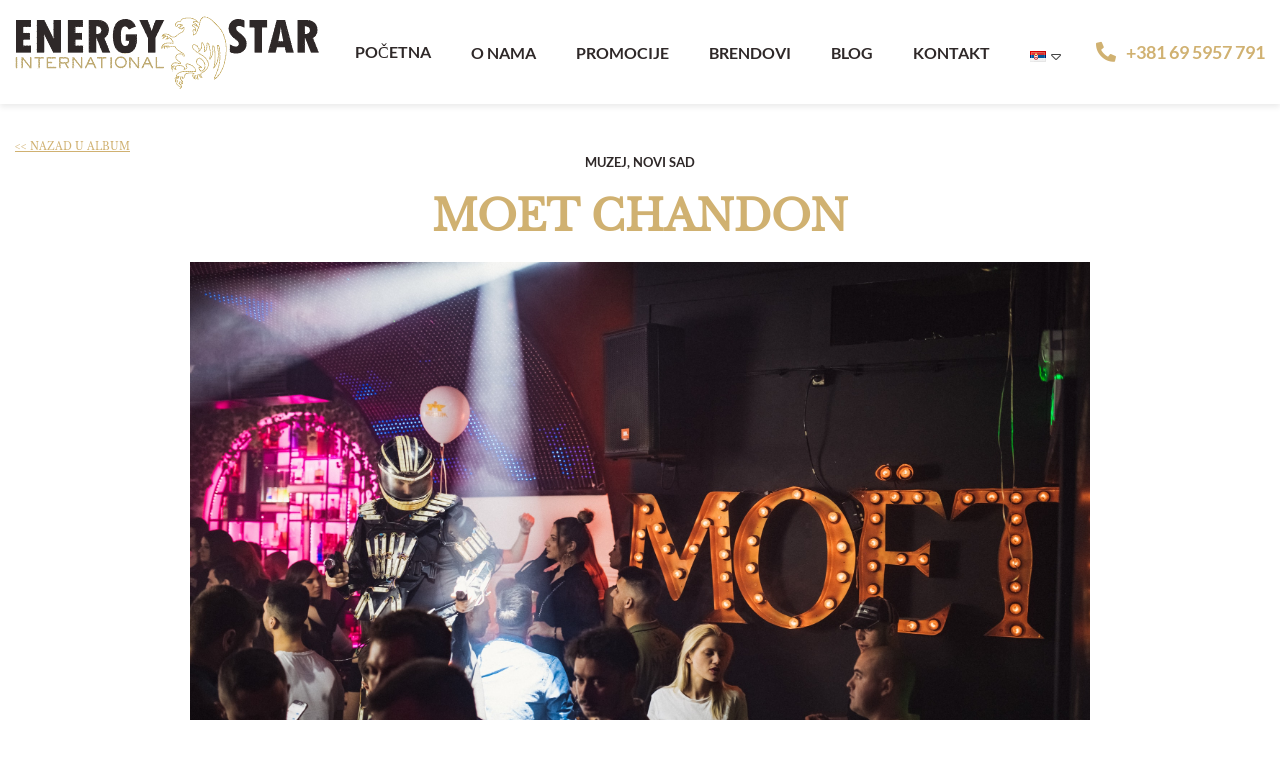

--- FILE ---
content_type: text/html; charset=UTF-8
request_url: https://energystar.rs/promocija/moet-chandon-6/
body_size: 9119
content:
<!DOCTYPE html>
<html lang="en">

<head>
    <!-- Google tag (gtag.js) -->
<script async src="https://www.googletagmanager.com/gtag/js?id=G-WPSY7TGREN"></script>
<script>
  window.dataLayer = window.dataLayer || [];
  function gtag(){dataLayer.push(arguments);}
  gtag('js', new Date());

  gtag('config', 'G-WPSY7TGREN');
</script>
    <meta charset="utf-8">
    <meta http-equiv="X-UA-Compatible" content="IE=edge">
    <meta name="viewport" content="width=device-width, initial-scale=1">

    <!-- Chrome, Firefox OS and Opera -->
    <meta name="theme-color" content="#162641">
    <!-- Windows Phone -->
    <meta name="msapplication-navbutton-color" content="#162641">
    <!-- iOS Safari -->
    <meta name="apple-mobile-web-app-status-bar-style" content="#162641">
    
    <!-- The above 3 meta tags *must* come first in the head; any other head content must come *after* these tags -->
    <title> &raquo; MOET CHANDON</title>
    <link rel="icon" href="#" type="image/x-icon">
 
    <link rel="stylesheet" href="https://energystar.rs/wp-content/themes/energystar/css/owl.carousel.min.css">
    <link rel="stylesheet" href="https://energystar.rs/wp-content/themes/energystar/css/owl.theme.default.min.css">
    <link rel="stylesheet" type="text/css" href="https://energystar.rs/wp-content/themes/energystar/css/jquery.fancybox.css" />
    <link rel="stylesheet" type="text/css" href="https://energystar.rs/wp-content/themes/energystar/css/all.min.css"/>
    <link rel="stylesheet" type="text/css" href="https://energystar.rs/wp-content/themes/energystar/css/energystar.css?v=3" />






    <!-- HTML5 shim and Respond.js for IE8 support of HTML5 elements and media queries -->
    <!-- WARNING: Respond.js doesn't work if you view the page via file:// -->
    <!--[if lt IE 9]>
      <script src="https://oss.maxcdn.com/html5shiv/3.7.3/html5shiv.min.js"></script>
      <script src="https://oss.maxcdn.com/respond/1.4.2/respond.min.js"></script>
    <![endif]-->
    <meta name='robots' content='max-image-preview:large' />
<link rel="alternate" title="oEmbed (JSON)" type="application/json+oembed" href="https://energystar.rs/wp-json/oembed/1.0/embed?url=https%3A%2F%2Fenergystar.rs%2Fpromocija%2Fmoet-chandon-6%2F" />
<link rel="alternate" title="oEmbed (XML)" type="text/xml+oembed" href="https://energystar.rs/wp-json/oembed/1.0/embed?url=https%3A%2F%2Fenergystar.rs%2Fpromocija%2Fmoet-chandon-6%2F&#038;format=xml" />
<style id='wp-img-auto-sizes-contain-inline-css' type='text/css'>
img:is([sizes=auto i],[sizes^="auto," i]){contain-intrinsic-size:3000px 1500px}
/*# sourceURL=wp-img-auto-sizes-contain-inline-css */
</style>

<style id='wp-emoji-styles-inline-css' type='text/css'>

	img.wp-smiley, img.emoji {
		display: inline !important;
		border: none !important;
		box-shadow: none !important;
		height: 1em !important;
		width: 1em !important;
		margin: 0 0.07em !important;
		vertical-align: -0.1em !important;
		background: none !important;
		padding: 0 !important;
	}
/*# sourceURL=wp-emoji-styles-inline-css */
</style>
<link rel='stylesheet' id='wp-block-library-css' href='https://energystar.rs/wp-includes/css/dist/block-library/style.min.css?ver=6.9' type='text/css' media='all' />
<style id='global-styles-inline-css' type='text/css'>
:root{--wp--preset--aspect-ratio--square: 1;--wp--preset--aspect-ratio--4-3: 4/3;--wp--preset--aspect-ratio--3-4: 3/4;--wp--preset--aspect-ratio--3-2: 3/2;--wp--preset--aspect-ratio--2-3: 2/3;--wp--preset--aspect-ratio--16-9: 16/9;--wp--preset--aspect-ratio--9-16: 9/16;--wp--preset--color--black: #000000;--wp--preset--color--cyan-bluish-gray: #abb8c3;--wp--preset--color--white: #ffffff;--wp--preset--color--pale-pink: #f78da7;--wp--preset--color--vivid-red: #cf2e2e;--wp--preset--color--luminous-vivid-orange: #ff6900;--wp--preset--color--luminous-vivid-amber: #fcb900;--wp--preset--color--light-green-cyan: #7bdcb5;--wp--preset--color--vivid-green-cyan: #00d084;--wp--preset--color--pale-cyan-blue: #8ed1fc;--wp--preset--color--vivid-cyan-blue: #0693e3;--wp--preset--color--vivid-purple: #9b51e0;--wp--preset--gradient--vivid-cyan-blue-to-vivid-purple: linear-gradient(135deg,rgb(6,147,227) 0%,rgb(155,81,224) 100%);--wp--preset--gradient--light-green-cyan-to-vivid-green-cyan: linear-gradient(135deg,rgb(122,220,180) 0%,rgb(0,208,130) 100%);--wp--preset--gradient--luminous-vivid-amber-to-luminous-vivid-orange: linear-gradient(135deg,rgb(252,185,0) 0%,rgb(255,105,0) 100%);--wp--preset--gradient--luminous-vivid-orange-to-vivid-red: linear-gradient(135deg,rgb(255,105,0) 0%,rgb(207,46,46) 100%);--wp--preset--gradient--very-light-gray-to-cyan-bluish-gray: linear-gradient(135deg,rgb(238,238,238) 0%,rgb(169,184,195) 100%);--wp--preset--gradient--cool-to-warm-spectrum: linear-gradient(135deg,rgb(74,234,220) 0%,rgb(151,120,209) 20%,rgb(207,42,186) 40%,rgb(238,44,130) 60%,rgb(251,105,98) 80%,rgb(254,248,76) 100%);--wp--preset--gradient--blush-light-purple: linear-gradient(135deg,rgb(255,206,236) 0%,rgb(152,150,240) 100%);--wp--preset--gradient--blush-bordeaux: linear-gradient(135deg,rgb(254,205,165) 0%,rgb(254,45,45) 50%,rgb(107,0,62) 100%);--wp--preset--gradient--luminous-dusk: linear-gradient(135deg,rgb(255,203,112) 0%,rgb(199,81,192) 50%,rgb(65,88,208) 100%);--wp--preset--gradient--pale-ocean: linear-gradient(135deg,rgb(255,245,203) 0%,rgb(182,227,212) 50%,rgb(51,167,181) 100%);--wp--preset--gradient--electric-grass: linear-gradient(135deg,rgb(202,248,128) 0%,rgb(113,206,126) 100%);--wp--preset--gradient--midnight: linear-gradient(135deg,rgb(2,3,129) 0%,rgb(40,116,252) 100%);--wp--preset--font-size--small: 13px;--wp--preset--font-size--medium: 20px;--wp--preset--font-size--large: 36px;--wp--preset--font-size--x-large: 42px;--wp--preset--spacing--20: 0.44rem;--wp--preset--spacing--30: 0.67rem;--wp--preset--spacing--40: 1rem;--wp--preset--spacing--50: 1.5rem;--wp--preset--spacing--60: 2.25rem;--wp--preset--spacing--70: 3.38rem;--wp--preset--spacing--80: 5.06rem;--wp--preset--shadow--natural: 6px 6px 9px rgba(0, 0, 0, 0.2);--wp--preset--shadow--deep: 12px 12px 50px rgba(0, 0, 0, 0.4);--wp--preset--shadow--sharp: 6px 6px 0px rgba(0, 0, 0, 0.2);--wp--preset--shadow--outlined: 6px 6px 0px -3px rgb(255, 255, 255), 6px 6px rgb(0, 0, 0);--wp--preset--shadow--crisp: 6px 6px 0px rgb(0, 0, 0);}:where(.is-layout-flex){gap: 0.5em;}:where(.is-layout-grid){gap: 0.5em;}body .is-layout-flex{display: flex;}.is-layout-flex{flex-wrap: wrap;align-items: center;}.is-layout-flex > :is(*, div){margin: 0;}body .is-layout-grid{display: grid;}.is-layout-grid > :is(*, div){margin: 0;}:where(.wp-block-columns.is-layout-flex){gap: 2em;}:where(.wp-block-columns.is-layout-grid){gap: 2em;}:where(.wp-block-post-template.is-layout-flex){gap: 1.25em;}:where(.wp-block-post-template.is-layout-grid){gap: 1.25em;}.has-black-color{color: var(--wp--preset--color--black) !important;}.has-cyan-bluish-gray-color{color: var(--wp--preset--color--cyan-bluish-gray) !important;}.has-white-color{color: var(--wp--preset--color--white) !important;}.has-pale-pink-color{color: var(--wp--preset--color--pale-pink) !important;}.has-vivid-red-color{color: var(--wp--preset--color--vivid-red) !important;}.has-luminous-vivid-orange-color{color: var(--wp--preset--color--luminous-vivid-orange) !important;}.has-luminous-vivid-amber-color{color: var(--wp--preset--color--luminous-vivid-amber) !important;}.has-light-green-cyan-color{color: var(--wp--preset--color--light-green-cyan) !important;}.has-vivid-green-cyan-color{color: var(--wp--preset--color--vivid-green-cyan) !important;}.has-pale-cyan-blue-color{color: var(--wp--preset--color--pale-cyan-blue) !important;}.has-vivid-cyan-blue-color{color: var(--wp--preset--color--vivid-cyan-blue) !important;}.has-vivid-purple-color{color: var(--wp--preset--color--vivid-purple) !important;}.has-black-background-color{background-color: var(--wp--preset--color--black) !important;}.has-cyan-bluish-gray-background-color{background-color: var(--wp--preset--color--cyan-bluish-gray) !important;}.has-white-background-color{background-color: var(--wp--preset--color--white) !important;}.has-pale-pink-background-color{background-color: var(--wp--preset--color--pale-pink) !important;}.has-vivid-red-background-color{background-color: var(--wp--preset--color--vivid-red) !important;}.has-luminous-vivid-orange-background-color{background-color: var(--wp--preset--color--luminous-vivid-orange) !important;}.has-luminous-vivid-amber-background-color{background-color: var(--wp--preset--color--luminous-vivid-amber) !important;}.has-light-green-cyan-background-color{background-color: var(--wp--preset--color--light-green-cyan) !important;}.has-vivid-green-cyan-background-color{background-color: var(--wp--preset--color--vivid-green-cyan) !important;}.has-pale-cyan-blue-background-color{background-color: var(--wp--preset--color--pale-cyan-blue) !important;}.has-vivid-cyan-blue-background-color{background-color: var(--wp--preset--color--vivid-cyan-blue) !important;}.has-vivid-purple-background-color{background-color: var(--wp--preset--color--vivid-purple) !important;}.has-black-border-color{border-color: var(--wp--preset--color--black) !important;}.has-cyan-bluish-gray-border-color{border-color: var(--wp--preset--color--cyan-bluish-gray) !important;}.has-white-border-color{border-color: var(--wp--preset--color--white) !important;}.has-pale-pink-border-color{border-color: var(--wp--preset--color--pale-pink) !important;}.has-vivid-red-border-color{border-color: var(--wp--preset--color--vivid-red) !important;}.has-luminous-vivid-orange-border-color{border-color: var(--wp--preset--color--luminous-vivid-orange) !important;}.has-luminous-vivid-amber-border-color{border-color: var(--wp--preset--color--luminous-vivid-amber) !important;}.has-light-green-cyan-border-color{border-color: var(--wp--preset--color--light-green-cyan) !important;}.has-vivid-green-cyan-border-color{border-color: var(--wp--preset--color--vivid-green-cyan) !important;}.has-pale-cyan-blue-border-color{border-color: var(--wp--preset--color--pale-cyan-blue) !important;}.has-vivid-cyan-blue-border-color{border-color: var(--wp--preset--color--vivid-cyan-blue) !important;}.has-vivid-purple-border-color{border-color: var(--wp--preset--color--vivid-purple) !important;}.has-vivid-cyan-blue-to-vivid-purple-gradient-background{background: var(--wp--preset--gradient--vivid-cyan-blue-to-vivid-purple) !important;}.has-light-green-cyan-to-vivid-green-cyan-gradient-background{background: var(--wp--preset--gradient--light-green-cyan-to-vivid-green-cyan) !important;}.has-luminous-vivid-amber-to-luminous-vivid-orange-gradient-background{background: var(--wp--preset--gradient--luminous-vivid-amber-to-luminous-vivid-orange) !important;}.has-luminous-vivid-orange-to-vivid-red-gradient-background{background: var(--wp--preset--gradient--luminous-vivid-orange-to-vivid-red) !important;}.has-very-light-gray-to-cyan-bluish-gray-gradient-background{background: var(--wp--preset--gradient--very-light-gray-to-cyan-bluish-gray) !important;}.has-cool-to-warm-spectrum-gradient-background{background: var(--wp--preset--gradient--cool-to-warm-spectrum) !important;}.has-blush-light-purple-gradient-background{background: var(--wp--preset--gradient--blush-light-purple) !important;}.has-blush-bordeaux-gradient-background{background: var(--wp--preset--gradient--blush-bordeaux) !important;}.has-luminous-dusk-gradient-background{background: var(--wp--preset--gradient--luminous-dusk) !important;}.has-pale-ocean-gradient-background{background: var(--wp--preset--gradient--pale-ocean) !important;}.has-electric-grass-gradient-background{background: var(--wp--preset--gradient--electric-grass) !important;}.has-midnight-gradient-background{background: var(--wp--preset--gradient--midnight) !important;}.has-small-font-size{font-size: var(--wp--preset--font-size--small) !important;}.has-medium-font-size{font-size: var(--wp--preset--font-size--medium) !important;}.has-large-font-size{font-size: var(--wp--preset--font-size--large) !important;}.has-x-large-font-size{font-size: var(--wp--preset--font-size--x-large) !important;}
/*# sourceURL=global-styles-inline-css */
</style>

<style id='classic-theme-styles-inline-css' type='text/css'>
/*! This file is auto-generated */
.wp-block-button__link{color:#fff;background-color:#32373c;border-radius:9999px;box-shadow:none;text-decoration:none;padding:calc(.667em + 2px) calc(1.333em + 2px);font-size:1.125em}.wp-block-file__button{background:#32373c;color:#fff;text-decoration:none}
/*# sourceURL=/wp-includes/css/classic-themes.min.css */
</style>
<script type="text/javascript" src="https://energystar.rs/wp-includes/js/jquery/jquery.min.js?ver=3.7.1" id="jquery-core-js"></script>
<script type="text/javascript" src="https://energystar.rs/wp-includes/js/jquery/jquery-migrate.min.js?ver=3.4.1" id="jquery-migrate-js"></script>
<link rel="https://api.w.org/" href="https://energystar.rs/wp-json/" /><link rel="alternate" title="JSON" type="application/json" href="https://energystar.rs/wp-json/wp/v2/promocije/772" /><link rel="EditURI" type="application/rsd+xml" title="RSD" href="https://energystar.rs/xmlrpc.php?rsd" />
<meta name="generator" content="WordPress 6.9" />
<link rel="canonical" href="https://energystar.rs/promocija/moet-chandon-6/" />
<link rel='shortlink' href='https://energystar.rs/?p=772' />
<link rel="icon" href="https://energystar.rs/wp-content/uploads/2024/11/cropped-favicon-energy-star-small-32x32.png" sizes="32x32" />
<link rel="icon" href="https://energystar.rs/wp-content/uploads/2024/11/cropped-favicon-energy-star-small-192x192.png" sizes="192x192" />
<link rel="apple-touch-icon" href="https://energystar.rs/wp-content/uploads/2024/11/cropped-favicon-energy-star-small-180x180.png" />
<meta name="msapplication-TileImage" content="https://energystar.rs/wp-content/uploads/2024/11/cropped-favicon-energy-star-small-270x270.png" />

</head>


<body class="wp-singular promocije-template-default single single-promocije postid-772 wp-custom-logo wp-theme-energystar">
   <header class="sticky-header">

   <div class="header-wrap">

    <div class="big-container">

        <div class="header-content">
            <div class="logo">
                <a href="https://energystar.rs/" class="custom-logo-link" rel="home"><img width="304" height="73" src="https://energystar.rs/wp-content/uploads/2023/03/cropped-Logo.png" class="custom-logo" alt="Energy star" decoding="async" srcset="https://energystar.rs/wp-content/uploads/2023/03/cropped-Logo.png 304w, https://energystar.rs/wp-content/uploads/2023/03/cropped-Logo-300x72.png 300w" sizes="(max-width: 304px) 100vw, 304px" /></a>           
            </div>


            <div class="mob-btn">
                  <button class="toggle-menu"><span></span></button>
            </div>

            <div class="nav-section tb-mob-nav">

                <ul>

                <div class="menu-header"><ul id="menu-menu-1" class="menu"><li id="menu-item-273" class="menu-item menu-item-type-post_type menu-item-object-page menu-item-home menu-item-273"><a href="https://energystar.rs/">Početna</a></li>
<li id="menu-item-276" class="menu-item menu-item-type-post_type menu-item-object-page menu-item-276"><a href="https://energystar.rs/ko-smo-mi/">O nama</a></li>
<li id="menu-item-278" class="menu-item menu-item-type-post_type menu-item-object-page menu-item-278"><a href="https://energystar.rs/promocije/">Promocije</a></li>
<li id="menu-item-1845" class="menu-item menu-item-type-custom menu-item-object-custom menu-item-1845"><a>Brendovi<div class="nav-drop"><div class="container">
	<div class="drop_down_link">
		<div class="drop_category">
			<div class="drop_brend_name">
				<ul class="tabs_brend">
					<li><a href="#"></a></li>
					<li class="active"><a href="#spiriti"><img src="https:/wp-content/uploads/2023/06/1.png" alt="" width="120" height="245" class="alignnone size-full wp-image-1778" /><span> Spiriti </span></a></li>
					<li><a href="#vino"> <img src="https:/wp-content/uploads/2023/06/2.png" alt="" width="85" height="245" class="alignnone size-full wp-image-1779" /> <span> Vino </span></a></li>
					<li><a href="#pivo"> <img src="https:/wp-content/uploads/2023/06/3.png" alt="" width="77" height="201" class="alignnone size-full wp-image-1780" /> <span> Pivo </span></a></li>
					<li><a href="#bezalkoholni"><img src="https:/wp-content/uploads/2023/06/4-300x252.png" alt="" width="300" height="252" class="alignnone size-medium wp-image-1781" /><span> Bezalkoholni program </span> </a></li>
				</ul>
			</div>

			<div class="drop_brend_result">
				<div class="tab_container">
		
					<ul id="spiriti" class="tab_content_brend">
						<div class="col-1">

							<a href="/kategorija-brenda/spiriti/biteri/"><h3>Biteri</h3></a>
							<ul>
								<li><a href="/brend/angostura/">Angostura</a></li>
								<li><a href="/brend/fee-brothers/">Fee Brothers</a></li>
							</ul>
							
							<a href="/kategorija-brenda/blended-viski/"><h3>Blended viski</h3></a>
							<ul>
								<li><a href="/brend/tenjaku/">Tenjaku</a></li>
							</ul>
							
							<a href="/kategorija-brenda/brandy/"><h3>Brandy</h3></a>
							<ul>
								<li><a href="/brend/napoleon/">Napoleon</a></li>
							</ul>
			
							<a href="/kategorija-brenda/dzin/"><h3>Džin</h3></a>
							<ul>
								<li><a href="/brend/brochmans/">Brockmans</a></li>
								<li><a href="/brend/henkes/">Henkes</a></li>
							</ul>

							<a href="/kategorija-brenda/konjak/"><h3>Konjak</h3></a>
							<ul>
								<li><a href="/brend/hennessy/">Hennessy</a></li>
							</ul>			
						</div>

						<div class="col-2">
							<a href="/kategorija-brenda/likeri/"><h3>Likeri</h3></a>
							<ul>
								<li><a href="/brend/angostura-amaro/">Angostura Amaro</a></li>
								<li><a href="/brend/galliano/">Galliano</a></li>
							</ul>

							<a href="/kategorija-brenda/likeri-za-koktele/"><h3>Likeri za koktele</h3></a>
							<ul>
								<li><a href="/brend/monin-likeri/">Monin likeri</a></li>
								<li><a href="/brend/passoa/">Passoa</a></li>
							</ul>
							
							<a href="/kategorija-brenda/malt-viski/"><h3>Malt viski</h3></a>
							<ul>
								<li><a href="/brend/glenmorangie/">Glenmorangie</a></li>
								<li><a href="/brend/ardbeg/">Ardbeg</a></li>
								<li><a href="/brend/tamnavulin/">Tamnavulin</a></li>
								<li><a href="/brend/jura/">Jura</a></li>
								<li><a href="/brend/dalmore/">Dalmore</a></li>								
							</ul>
						</div>

						<div class="col-3">
							<a href="/kategorija-brenda/ouzo/"><h3>Ouzo</h3></a>
							<ul>
								<li><a href="/brend/plomari/">Plomari</a></li>
							</ul>
			
							<a href="/kategorija-brenda/rum/"><h3>Rum</h3></a>
							<ul>
								<li><a href="/brend/angostura-rum/">Angostura Rum</a></li>
								<li><a href="/brend/dictador/">Dictador</a></li>
								<li><a href="/brend/eminente/">Eminente</a></li>
							</ul>
			
							<a href="/kategorija-brenda/vodka/"><h3>Vodka</h3></a>
							<ul>
								<li><a href="/brend/belvedere/">Belvedere</a></li>
								<li><a href="/brend/bols-vodka/">Bols vodka</a></li>
							</ul>

							<a href="/kategorija-brenda/vodka/"><h3>Tekila</h3></a>
							<ul>
								<li><a href="/brend/volcan-de-mi-tierra/">Volcan De Mi Tierra</a></li>
							</ul>
						</div>
					</ul>

					<ul id="vino" class="tab_content_brend">
						<div class="col-2">
							<a href="/kategorija-brenda/vino/"><h3>Vina</h3></a>
							<ul>
								<li><a href="/brend/albert-bichot/">Albert Bichot</a></li>
								<li><a href="/brend/chateau-d-esclans/">Chetau D’Esclans</a></li>
								<li><a href="/brend/cloudy-bay/">Cloudy Bay</a></li>
								<li><a href="/brend/giulio-cocchi-2/">Giulio Cocchi</a></li>
								<li><a href="/brend/les-cepages/">Les Cepages</a></li>
								<li><a href="/brend/mateus/">Mateus</a></li>
								<li><a href="/brend/mouton-cadet/">Mouton Cadet</a></li>
								<li><a href="/brend/numanthia/">Numanthia</a></li>
								<li><a href="/brend/sandeman/">Sandeman</a></li>
								<li><a href="/brend/silkspice/">Silk&amp;Spice</a></li>
								<li><a href="/brend/terrazas/">Terrazas</a></li>
								<li><a href="/brend/torres/">Torres</a></li>
							</ul>
						</div>
						<div class="col-1">
							<a href="/kategorija-brenda/sampanjac/"><h3>Šampanjac</h3></a>
							<ul>
								<li><a href="/brend/moet-chandon/">Moet&amp;Chandon</a></li>
								<li><a href="/brend/dom-perignon/">Dom Perignon</a></li>
								<li><a href="/brend/armand-de-brignac/">Armand De Brignac</a></li>
								<li><a href="/brend/ruinart/">Ruinart</a></li>
								<li><a href="/brend/laurent-perrier/">Laurent-Perrier</a></li>
								<li><a href="/brend/krug/">Krug</a></li>
								<li><a href="/brend/veuve-clicquot/">Veuve Clicqout</a></li>								
							</ul>		
						</div>
					</ul>		

					<ul id="pivo" class="tab_content_brend">
						<div class="col-1">
							<ul>
								<li><a href="/brend/huyghe/">Huyghe</a></li>
								<li><a href="/brend/bernard/">Bernard</a></li>
							</ul>
						</div>
					</ul>		

					<ul id="bezalkoholni" class="tab_content_brend">
						<div class="col-1">

							<a href="/kategorija-brenda/bezalkoholni-program/sokovi-sr/"><h3>Sokovi</h3></a>
							<ul>
								<li><a href="/brend/fritz-kola/">Fritz-Kola</a></li>
							</ul>

							<a href="/kategorija-brenda/bezalkoholni-program/digestiv/"><h3>Digestiv</h3></a>
							<ul>
								<li><a href="/brend/underberg/">Underberg</a></li>
							</ul>
						</div>

						<div class="col-2">
							<a href="/kategorija-brenda/monin/"><h3>Monin</h3></a>
							<ul>
								<li><a href="/brend/vocni-pirei/">Voćni pirei</a></li>
								<li><a href="/brend/iced-tea-sirupi/">Iced tea sirupi</a></li>
								<li><a href="/brend/frapei/">Frapei</a></li>
								<li><a href="/brend/koncentrati/">Koncentrati</a></li>
								<li><a href="/brend/sirupi/">Sirupi</a></li>
							</ul>
						</div>
					</ul>
				</div>
			</div>
		</div>
	</div>
</div></div></a></li>
<li id="menu-item-274" class="menu-item menu-item-type-post_type menu-item-object-page menu-item-274"><a href="https://energystar.rs/blog/">Blog</a></li>
<li id="menu-item-277" class="menu-item menu-item-type-post_type menu-item-object-page menu-item-277"><a href="https://energystar.rs/kontakt/">Kontakt</a></li>
<li id="menu-item-1882" class="pll-parent-menu-item menu-item menu-item-type-custom menu-item-object-custom menu-item-has-children menu-item-1882"><a href="#pll_switcher"><img src="[data-uri]" alt="Српски језик" width="16" height="11" style="width: 16px; height: 11px;" /></a>
<ul class="sub-menu">
	<li id="menu-item-1882-en" class="lang-item lang-item-49 lang-item-en no-translation lang-item-first menu-item menu-item-type-custom menu-item-object-custom menu-item-1882-en"><a href="https://energystar.rs/en/" hreflang="en-US" lang="en-US"><img src="[data-uri]" alt="English" width="16" height="11" style="width: 16px; height: 11px;" /></a></li>
</ul>
</li>
</ul></div>
                </ul>

            </div>


            <div class="right-section">
              
              <div>
               <a href="/">
                 <i class="fas fa-phone-alt"></i>     
                </a>
              </div>

                <ul>
                   <li>
					<a href="tel:+381695957791">  +381 69 5957 791 </a>  
					</li>
                </ul>

            </div>

        </div>

    </div>
   
   </div>



   </header>
         

        



<div class="single-brand single-gallery">

    <div class="big-container">


    
        <a class="back-to-album" href="/promocije">
            << nazad u album 
            </a>

    





<div class="single-height">

    <small>MUZEJ, NOVI SAD</small>
    <h1>MOET CHANDON</h1>

    <div>
      <img width="2500" height="1667" src="https://energystar.rs/wp-content/uploads/2023/06/FLB7824.jpeg" class="logo-brand wp-post-image" alt="" decoding="async" fetchpriority="high" srcset="https://energystar.rs/wp-content/uploads/2023/06/FLB7824.jpeg 2500w, https://energystar.rs/wp-content/uploads/2023/06/FLB7824-300x200.jpeg 300w, https://energystar.rs/wp-content/uploads/2023/06/FLB7824-1024x683.jpeg 1024w, https://energystar.rs/wp-content/uploads/2023/06/FLB7824-768x512.jpeg 768w, https://energystar.rs/wp-content/uploads/2023/06/FLB7824-1536x1024.jpeg 1536w, https://energystar.rs/wp-content/uploads/2023/06/FLB7824-2048x1366.jpeg 2048w" sizes="(max-width: 2500px) 100vw, 2500px" />    </div>

    </div>

</div>


<div class="gallery-single-promotion">


    <div class="owl-carousel owl-theme" id="single-gallery-slider">

                    
                <div class="test_img">
                    <div class="main-reviewimage">
                        <a class="fancybox" href="https://energystar.rs/wp-content/uploads/2023/06/FLB5969.jpeg"
                            data-fancybox="galerija"
                            rel="" title="">
                            <img src="https://energystar.rs/wp-content/uploads/2023/06/FLB5969.jpeg"
                                    alt=""/>
                        </a>
                    </div>
                </div>

            
                <div class="test_img">
                    <div class="main-reviewimage">
                        <a class="fancybox" href="https://energystar.rs/wp-content/uploads/2023/06/FLB5983.jpeg"
                            data-fancybox="galerija"
                            rel="" title="">
                            <img src="https://energystar.rs/wp-content/uploads/2023/06/FLB5983.jpeg"
                                    alt=""/>
                        </a>
                    </div>
                </div>

            
                <div class="test_img">
                    <div class="main-reviewimage">
                        <a class="fancybox" href="https://energystar.rs/wp-content/uploads/2023/06/FLB7275.jpeg"
                            data-fancybox="galerija"
                            rel="" title="">
                            <img src="https://energystar.rs/wp-content/uploads/2023/06/FLB7275.jpeg"
                                    alt=""/>
                        </a>
                    </div>
                </div>

            
                <div class="test_img">
                    <div class="main-reviewimage">
                        <a class="fancybox" href="https://energystar.rs/wp-content/uploads/2023/06/FLB7278.jpeg"
                            data-fancybox="galerija"
                            rel="" title="">
                            <img src="https://energystar.rs/wp-content/uploads/2023/06/FLB7278.jpeg"
                                    alt=""/>
                        </a>
                    </div>
                </div>

            
                <div class="test_img">
                    <div class="main-reviewimage">
                        <a class="fancybox" href="https://energystar.rs/wp-content/uploads/2023/06/FLB7288.jpeg"
                            data-fancybox="galerija"
                            rel="" title="">
                            <img src="https://energystar.rs/wp-content/uploads/2023/06/FLB7288.jpeg"
                                    alt=""/>
                        </a>
                    </div>
                </div>

            
                <div class="test_img">
                    <div class="main-reviewimage">
                        <a class="fancybox" href="https://energystar.rs/wp-content/uploads/2023/06/FLB7320.jpeg"
                            data-fancybox="galerija"
                            rel="" title="">
                            <img src="https://energystar.rs/wp-content/uploads/2023/06/FLB7320.jpeg"
                                    alt=""/>
                        </a>
                    </div>
                </div>

            
                <div class="test_img">
                    <div class="main-reviewimage">
                        <a class="fancybox" href="https://energystar.rs/wp-content/uploads/2023/06/FLB7451.jpeg"
                            data-fancybox="galerija"
                            rel="" title="">
                            <img src="https://energystar.rs/wp-content/uploads/2023/06/FLB7451.jpeg"
                                    alt=""/>
                        </a>
                    </div>
                </div>

            
                <div class="test_img">
                    <div class="main-reviewimage">
                        <a class="fancybox" href="https://energystar.rs/wp-content/uploads/2023/06/FLB7479.jpeg"
                            data-fancybox="galerija"
                            rel="" title="">
                            <img src="https://energystar.rs/wp-content/uploads/2023/06/FLB7479.jpeg"
                                    alt=""/>
                        </a>
                    </div>
                </div>

            
                <div class="test_img">
                    <div class="main-reviewimage">
                        <a class="fancybox" href="https://energystar.rs/wp-content/uploads/2023/06/FLB7491.jpeg"
                            data-fancybox="galerija"
                            rel="" title="">
                            <img src="https://energystar.rs/wp-content/uploads/2023/06/FLB7491.jpeg"
                                    alt=""/>
                        </a>
                    </div>
                </div>

            
                <div class="test_img">
                    <div class="main-reviewimage">
                        <a class="fancybox" href="https://energystar.rs/wp-content/uploads/2023/06/FLB7499.jpeg"
                            data-fancybox="galerija"
                            rel="" title="">
                            <img src="https://energystar.rs/wp-content/uploads/2023/06/FLB7499.jpeg"
                                    alt=""/>
                        </a>
                    </div>
                </div>

            
                <div class="test_img">
                    <div class="main-reviewimage">
                        <a class="fancybox" href="https://energystar.rs/wp-content/uploads/2023/06/FLB7512.jpeg"
                            data-fancybox="galerija"
                            rel="" title="">
                            <img src="https://energystar.rs/wp-content/uploads/2023/06/FLB7512.jpeg"
                                    alt=""/>
                        </a>
                    </div>
                </div>

            
                <div class="test_img">
                    <div class="main-reviewimage">
                        <a class="fancybox" href="https://energystar.rs/wp-content/uploads/2023/06/FLB7529.jpeg"
                            data-fancybox="galerija"
                            rel="" title="">
                            <img src="https://energystar.rs/wp-content/uploads/2023/06/FLB7529.jpeg"
                                    alt=""/>
                        </a>
                    </div>
                </div>

            
                <div class="test_img">
                    <div class="main-reviewimage">
                        <a class="fancybox" href="https://energystar.rs/wp-content/uploads/2023/06/FLB7731.jpeg"
                            data-fancybox="galerija"
                            rel="" title="">
                            <img src="https://energystar.rs/wp-content/uploads/2023/06/FLB7731.jpeg"
                                    alt=""/>
                        </a>
                    </div>
                </div>

            
                <div class="test_img">
                    <div class="main-reviewimage">
                        <a class="fancybox" href="https://energystar.rs/wp-content/uploads/2023/06/FLB7821.jpeg"
                            data-fancybox="galerija"
                            rel="" title="">
                            <img src="https://energystar.rs/wp-content/uploads/2023/06/FLB7821.jpeg"
                                    alt=""/>
                        </a>
                    </div>
                </div>

            
                <div class="test_img">
                    <div class="main-reviewimage">
                        <a class="fancybox" href="https://energystar.rs/wp-content/uploads/2023/06/FLB7824.jpeg"
                            data-fancybox="galerija"
                            rel="" title="">
                            <img src="https://energystar.rs/wp-content/uploads/2023/06/FLB7824.jpeg"
                                    alt=""/>
                        </a>
                    </div>
                </div>

            
                <div class="test_img">
                    <div class="main-reviewimage">
                        <a class="fancybox" href="https://energystar.rs/wp-content/uploads/2023/06/FLB7884.jpeg"
                            data-fancybox="galerija"
                            rel="" title="">
                            <img src="https://energystar.rs/wp-content/uploads/2023/06/FLB7884.jpeg"
                                    alt=""/>
                        </a>
                    </div>
                </div>

            
                <div class="test_img">
                    <div class="main-reviewimage">
                        <a class="fancybox" href="https://energystar.rs/wp-content/uploads/2023/06/FLB7890.jpeg"
                            data-fancybox="galerija"
                            rel="" title="">
                            <img src="https://energystar.rs/wp-content/uploads/2023/06/FLB7890.jpeg"
                                    alt=""/>
                        </a>
                    </div>
                </div>

                    
    </div>
         

</div>





<!--.............................................FOOTER SECTION....................................................................-->
<footer>

    <div class="big-container">

        
            <!-- Footer SRB field  -->
                    <div class="flex">



        <div class="col">

            <div class="logo">
                <a href="/">
                   <img src="/wp-content/themes/energystar/images/footer-logo.png" />
                </a>
           </div>
            <div class="social">
                <p>Pratite nas preko:</p>
                <a href="https://www.facebook.com/SpaceBazaar22/" target="_blank">
                <img src="/wp-content/themes/energystar/images/facebook.svg" />
                </a>
                <a href="https://www.instagram.com/space__bazaar/" target="_blank">
                    <img src="/wp-content/themes/energystar/images/instagram.svg" />
                </a>
            </div>

        </div>


        <div class="col">

            <h3>Pića</h3>

            <ul>
                <li> <a href="/kategorija-brenda/spiriti"> Spiriti </a> </li>
                <li> <a href="/kategorija-brenda/vina-i-sampanjci"> Vina i šampanjci </a> </li>
                <li> <a href="/kategorija-brenda/pivo"> Pivo </a> </li>
                <li> <a href="/kategorija-brenda/bezalkoholni-program"> Bezalkoholni program </a> </li>
            </ul>


            <h3>INFORMACIJE</h3>

            <ul>
                <li> <a href="/ko-smo-mi"> O nama </a> </li>
                <li> <a href="/kontakt"> Postani partner </a> </li>
                <li> <a href="/kontakt"> Kontakt </a> </li>
            </ul>

        </div>

        <div class="col">

            <h3>SPACE BAZAAR</h3>

            <ul>
                <li> <a href="https://prodajapica.rs/monin-belvi/" target="_blank"> MONIN BELVI </a> </li>
                <li> <a href="https://prodajapica.rs/od-moktela-do-mejnstrima" target="_blank"> Od moktela do mejnstrima </a> </li>
                <li> <a href="https://prodajapica.rs/oslanjati-se-na-zanat-ili-eksperimentisati" target="_blank"> Oslanjati se na zanat ili eksperimentisati? </a> </li>
            </ul>


        </div>

        <div class="col">

            <h3>KONTAKT</h3>

            <p>Maloprodaja</p>
            <a href="tel:+381695957791">  +381 69 5957 791 </a> 
            
            <p>Veleprodaja</p>
            <a href="tel:+381695957791">  +381 69 5957 791 </a> 

            <p>Email:</p>
            <a href="mailto:office@energystar.rs"> office@energystar.rs </a> 

            <p>Radno Vreme</p>
            <a href="void(0)"> Pon – Pet 08-16h </a> 


        </div>


    </div>            <!-- Footer SRB field  -->

        
        <div class="copy-right">
	        <p> Designed & developed by:  <a href="https://fullo.dev/" target="_blank"> <img style="width: 54px; height: 18px;" src="https://energystar.rs/wp-content/themes/energystar/images/fullo_logo.svg" /></a></p>
        </div>

    </div>    
	
</footer>



<script type="speculationrules">
{"prefetch":[{"source":"document","where":{"and":[{"href_matches":"/*"},{"not":{"href_matches":["/wp-*.php","/wp-admin/*","/wp-content/uploads/*","/wp-content/*","/wp-content/plugins/*","/wp-content/themes/energystar/*","/*\\?(.+)"]}},{"not":{"selector_matches":"a[rel~=\"nofollow\"]"}},{"not":{"selector_matches":".no-prefetch, .no-prefetch a"}}]},"eagerness":"conservative"}]}
</script>
<script type="text/javascript" id="pll_cookie_script-js-after">
/* <![CDATA[ */
(function() {
				var expirationDate = new Date();
				expirationDate.setTime( expirationDate.getTime() + 31536000 * 1000 );
				document.cookie = "pll_language=sr; expires=" + expirationDate.toUTCString() + "; path=/; secure; SameSite=Lax";
			}());

//# sourceURL=pll_cookie_script-js-after
/* ]]> */
</script>
<script id="wp-emoji-settings" type="application/json">
{"baseUrl":"https://s.w.org/images/core/emoji/17.0.2/72x72/","ext":".png","svgUrl":"https://s.w.org/images/core/emoji/17.0.2/svg/","svgExt":".svg","source":{"concatemoji":"https://energystar.rs/wp-includes/js/wp-emoji-release.min.js?ver=6.9"}}
</script>
<script type="module">
/* <![CDATA[ */
/*! This file is auto-generated */
const a=JSON.parse(document.getElementById("wp-emoji-settings").textContent),o=(window._wpemojiSettings=a,"wpEmojiSettingsSupports"),s=["flag","emoji"];function i(e){try{var t={supportTests:e,timestamp:(new Date).valueOf()};sessionStorage.setItem(o,JSON.stringify(t))}catch(e){}}function c(e,t,n){e.clearRect(0,0,e.canvas.width,e.canvas.height),e.fillText(t,0,0);t=new Uint32Array(e.getImageData(0,0,e.canvas.width,e.canvas.height).data);e.clearRect(0,0,e.canvas.width,e.canvas.height),e.fillText(n,0,0);const a=new Uint32Array(e.getImageData(0,0,e.canvas.width,e.canvas.height).data);return t.every((e,t)=>e===a[t])}function p(e,t){e.clearRect(0,0,e.canvas.width,e.canvas.height),e.fillText(t,0,0);var n=e.getImageData(16,16,1,1);for(let e=0;e<n.data.length;e++)if(0!==n.data[e])return!1;return!0}function u(e,t,n,a){switch(t){case"flag":return n(e,"\ud83c\udff3\ufe0f\u200d\u26a7\ufe0f","\ud83c\udff3\ufe0f\u200b\u26a7\ufe0f")?!1:!n(e,"\ud83c\udde8\ud83c\uddf6","\ud83c\udde8\u200b\ud83c\uddf6")&&!n(e,"\ud83c\udff4\udb40\udc67\udb40\udc62\udb40\udc65\udb40\udc6e\udb40\udc67\udb40\udc7f","\ud83c\udff4\u200b\udb40\udc67\u200b\udb40\udc62\u200b\udb40\udc65\u200b\udb40\udc6e\u200b\udb40\udc67\u200b\udb40\udc7f");case"emoji":return!a(e,"\ud83e\u1fac8")}return!1}function f(e,t,n,a){let r;const o=(r="undefined"!=typeof WorkerGlobalScope&&self instanceof WorkerGlobalScope?new OffscreenCanvas(300,150):document.createElement("canvas")).getContext("2d",{willReadFrequently:!0}),s=(o.textBaseline="top",o.font="600 32px Arial",{});return e.forEach(e=>{s[e]=t(o,e,n,a)}),s}function r(e){var t=document.createElement("script");t.src=e,t.defer=!0,document.head.appendChild(t)}a.supports={everything:!0,everythingExceptFlag:!0},new Promise(t=>{let n=function(){try{var e=JSON.parse(sessionStorage.getItem(o));if("object"==typeof e&&"number"==typeof e.timestamp&&(new Date).valueOf()<e.timestamp+604800&&"object"==typeof e.supportTests)return e.supportTests}catch(e){}return null}();if(!n){if("undefined"!=typeof Worker&&"undefined"!=typeof OffscreenCanvas&&"undefined"!=typeof URL&&URL.createObjectURL&&"undefined"!=typeof Blob)try{var e="postMessage("+f.toString()+"("+[JSON.stringify(s),u.toString(),c.toString(),p.toString()].join(",")+"));",a=new Blob([e],{type:"text/javascript"});const r=new Worker(URL.createObjectURL(a),{name:"wpTestEmojiSupports"});return void(r.onmessage=e=>{i(n=e.data),r.terminate(),t(n)})}catch(e){}i(n=f(s,u,c,p))}t(n)}).then(e=>{for(const n in e)a.supports[n]=e[n],a.supports.everything=a.supports.everything&&a.supports[n],"flag"!==n&&(a.supports.everythingExceptFlag=a.supports.everythingExceptFlag&&a.supports[n]);var t;a.supports.everythingExceptFlag=a.supports.everythingExceptFlag&&!a.supports.flag,a.supports.everything||((t=a.source||{}).concatemoji?r(t.concatemoji):t.wpemoji&&t.twemoji&&(r(t.twemoji),r(t.wpemoji)))});
//# sourceURL=https://energystar.rs/wp-includes/js/wp-emoji-loader.min.js
/* ]]> */
</script>
</body>

<script src="https://code.jquery.com/jquery-3.6.4.min.js" integrity="sha256-oP6HI9z1XaZNBrJURtCoUT5SUnxFr8s3BzRl+cbzUq8=" crossorigin="anonymous"></script>
<script src="https://energystar.rs/wp-content/themes/energystar/js/jquery.fancybox.js"></script>
<script src="https://energystar.rs/wp-content/themes/energystar/js/owl.carousel.min.js"></script>
<script src="https://energystar.rs/wp-content/themes/energystar/js/main.js"></script>
</html>


<!-- Page cached by LiteSpeed Cache 7.6.2 on 2026-01-22 05:53:44 -->

--- FILE ---
content_type: text/css
request_url: https://energystar.rs/wp-content/themes/energystar/css/energystar.css?v=3
body_size: 5020
content:
@font-face {
  font-family: "Lato-Bold";
  src: url("../fonts/lato-bold.ttf");
}

@font-face {
  font-family: "Lato-Regular";
  src: url("../fonts/lato-regular.ttf");
}

@font-face {
  font-family: "LibreBaskerville-Regular";
  src: url("../fonts/libre-baskerville-regular.ttf");
}

@font-face {
  font-family: "Lato-Light";
  src: url("../fonts/lato-light.ttf");
}

html {
  scroll-behavior: smooth;
}
section {
  -webkit-transition: all 0.5s ease;
  -o-transition: all 0.5s ease;
  transition: all 0.5s ease;
}

input,
select,
button {
  outline: none;
}

body {
  margin: 0;
  padding: 0;
}

button,
img:focus {
  outline: none;
}

* {
  -webkit-box-sizing: border-box;
  -moz-box-sizing: border-box;
  box-sizing: border-box;
  -webkit-tap-highlight-color: transparent;
}

a {
  text-decoration: none;
  -webkit-transition: all 0.5s ease;
  -o-transition: all 0.5s ease;
  transition: all 0.5s ease;
}

h1,
h2,
h3,
h4,
h5,
p {
  margin: 0;
  padding: 0;
}

p {
  line-height: 1.5;
}

img {
  max-width: 100%;
  height: auto;
  vertical-align: bottom;
}

ul {
  list-style: none;
  padding: 0;
  margin: 0;
}

.two-section-home img {
  width: 100%;
}

.header-wrap .right-section i {
  font-size: 20px;
  color: #d0b171;
}

/* Header */

.sticky-header {
  position: sticky;
  top: 0;
  z-index: 10;
  background: #fff;
  -webkit-transition: all 0.5s;
  -o-transition: all 0.5s;
  transition: all 0.5s;
}

.header-wrap {
  box-shadow: 0px 3px 6px #00000015;
}

.big-container {
  max-width: 100%;
  max-width: 1700px;
  padding: 0 15px;
  margin: auto;
}

.header-content {
  display: flex;
  align-items: center;
  justify-content: space-between;
}

.nav-section ul {
  display: flex;
  align-items: center;
}

.nav-section ul li {
  padding: 37px 40px;
}

.nav-section ul li a {
  font-family: "Lato-Bold";
  color: #2e2828;
  font-size: 16px;
  padding: 5px 0;
  display: inline-block;
  text-transform: uppercase;
}

.right-section {
  display: flex;
  align-items: center;
}

.right-section ul li a {
  font-family: "Lato-Bold";
  color: #d0b171;
  font-size: 18px;
  margin-left: 10px;
}

/* Header */

/* about-home */

.home-about {
  text-align: center;
  padding: 80px 0;
}

.home-about h1 {
  font-family: "LibreBaskerville-Regular";
  color: #d0b171;
  font-size: 42px;
  padding: 20px 0;
}

.home-about p {
  font-family: "Lato-Regular";
  width: 70%;
  margin: 0 auto;
  font-size: 16px;
  color: #2e2828;
}

.home-about span {
  color: #2e2828;
  font-family: "Lato-Bold";
}

.home-about a {
  font-family: "Lato-Bold";
  background-color: #d0b171;
  color: #fff;
  padding: 20px 60px;
  transition: ease-out 0.5s;
  -webkit-transition: ease-out 0.5s;
  -moz-transition: ease-out 0.5s;
  position: relative;
  margin-top: 60px;
  display: inline-block;
  text-transform: uppercase;
  font-size: 14px;
}

/* about-home */

/* home brand */

.home-brand {
  padding: 50px 0 100px 0;
  text-align: center;
}

.home-brand .home-brand-content {
  background-color: #2e2828;
  padding-bottom: 300px;
  padding-top: 40px;
}

.home-brand .home-brand-content span {
  font-family: "Lato-Regular";
  font-size: 16px;
  color: #fff;
}

.home-brand .home-brand-content p {
  font-family: "Lato-Regular";
  font-size: 16px;
  color: #fff;
}

.home-brand .home-brand-content h2 {
  font-family: "LibreBaskerville-Regular";
  color: #d0b171;
  font-size: 42px;
  padding: 20px 0;
}

.home-brand-section {
  position: relative;
  margin-top: -200px;
}

.home-brand-section .grid {
  display: grid;
  grid-template-columns: repeat(4, 1fr);
}

.home-brand-section .grid .item {
  text-align: center;
}

.home-brand-section .grid .item p {
  font-family: "LibreBaskerville-Regular";
  color: #2e2828;
  font-size: 24px;
}

.home-brand-section .catalog-btn a {
  font-family: "Lato-Bold";
  background-color: #d0b171;
  color: #fff;
  padding: 20px 200px;
  transition: ease-out 0.5s;
  -webkit-transition: ease-out 0.5s;
  -moz-transition: ease-out 0.5s;
  position: relative;
  margin-top: 100px;
  display: inline-block;
  text-transform: uppercase;
  font-size: 14px;
}

/* home brand */

/* two section home */

.two-section-home .flex {
  display: flex;
  flex-wrap: wrap;
}

.two-section-home .flex .item {
  width: 50%;
}

.two-section-home .flex .item:nth-of-type(2) {
  background: #d0b171;
  padding-left: 200px;

  display: flex;
  flex-direction: column;
  justify-content: center;
}

.two-section-home .flex .item:nth-of-type(2) h2 {
  font-family: "LibreBaskerville-Regular";
  color: #fff;
  font-size: 42px;
  padding: 20px 0;
}

.two-section-home .flex .item:nth-of-type(3) {
  background: #ffffff;
  padding-left: 200px;

  display: flex;
  flex-direction: column;
  justify-content: center;
}

.two-section-home .flex .item:nth-of-type(3) h2 {
  font-family: "LibreBaskerville-Regular";
  color: #d0b171;
  font-size: 42px;
  padding: 20px 0;
}

.two-section-home .flex .item span {
  font-family: "Lato-Bold";
  color: #2e2828;
  font-size: 16px;
  text-transform: uppercase;
}

.two-section-home .flex .item p {
  font-family: "Lato-Regular";
  font-size: 16px;
  color: #000;
  width: 80%;
}

.two-section-home .flex .item a {
  font-family: "Lato-Bold";
  background-color: #d0b171;
  color: #fff;
  padding: 20px 60px;
  transition: ease-out 0.5s;
  -webkit-transition: ease-out 0.5s;
  -moz-transition: ease-out 0.5s;
  position: relative;
  margin-top: 60px;
  text-transform: uppercase;
  font-size: 14px;

  display: block;
  text-transform: uppercase;
  font-size: 14px;
  width: fit-content;
}

/* two section home */

/* blog section home */

.blog-home {
  padding: 80px 0;
  text-align: center;
}

.blog-home .blog-home-content span {
  font-family: "Lato-Bold";
  color: #2e2828;
  font-size: 16px;
  text-transform: uppercase;
}

.blog-home .blog-home-content h2 {
  font-family: "LibreBaskerville-Regular";
  color: #d0b171;
  font-size: 42px;
  padding: 10px 0;
}

.blog-home .blog-home-content p {
  font-family: "Lato-Regular";
  width: 70%;
  margin: 0 auto;
  font-size: 16px;
  color: #2e2828;
  font-style: italic;
}

.blog-home .blog-home-grid {
  display: grid;
  grid-template-columns: repeat(3, 1fr);
  grid-gap: 60px;
  margin-top: 50px;
}

.blog-home .blog-home-grid .item {
  border: 1px solid #d4d4d4;
  border-radius: 35px;
  height: 700px;
}

.blog-home .blog-home-grid .item .date {
  display: flex;
  justify-content: center;
  grid-gap: 25px;
}

.blog-home .blog-home-grid .item img {
  width: 100%;
  border-top-left-radius: 35px;
  border-top-right-radius: 35px;
  height: 330px;
  object-fit: cover;
}

.blog-home .blog-home-grid .item span {
  font-family: "Lato-Bold";
  color: #2e2828;
  font-size: 16px;
  text-transform: uppercase;
  display: inline-block;
  padding: 20px 0;
}

.blog-home .blog-home-grid .item small {
  font-family: "Lato-Light";
  color: #a9a9a9;
  font-size: 15px;
  margin-bottom: 10px;
}

.blog-home .blog-home-grid .item h3 {
  font-family: "LibreBaskerville-Regular";
  color: #d0b171;
  font-size: 32px;
  margin-bottom: 15px;
}

.blog-home .blog-home-grid .item p {
  font-family: "Lato-Regular";
  font-size: 16px;
  color: #000;
  width: 80%;
  margin: 0 auto;
  margin-top: 25px;
  margin-bottom: 25px;

  height: 100px;
  overflow: hidden;
}

.blog-home .blog-home-grid .item a {
  font-family: "Lato-Bold";
  color: #d0b171;
  font-size: 14px;
}

/* blog section home */

/* footer */

footer {
  background: #d0b171;
}

footer .flex {
  display: flex;
  justify-content: space-between;
  padding: 0 125px;
  padding-top: 45px;
}

footer .logo {
  /* padding: 30px 0; */
}

footer .footer-links {
  margin-top: 40px;
  margin-bottom: 25px;
}

footer h3 {
  font-family: "Lato-Bold";
  color: #2e2828;
  font-size: 16px;
  text-transform: uppercase;
  display: inline-block;
  padding: 20px 0;
}

footer a {
  font-family: "Lato-Regular";
  color: #2e2828;
  font-size: 16px;
  padding: 5px 0;
  display: inline-block;
}

footer ul li a {
  font-family: "Lato-Regular";
  color: #2e2828;
  font-size: 16px;
  padding: 5px 0;
  display: inline-block;
}

footer p {
  font-family: "Lato-Regular";
  color: #2e2828;
  font-size: 16px;
  padding: 5px 0;
  display: block;
}

footer .social {
  display: flex;
  align-items: center;
}

footer .social p {
  font-family: "Lato-Regular";
  color: #2e2828;
  font-size: 16px;
  padding-right: 10px;
}

footer .copy-right {
  text-align: center;
  margin-top: 40px;
  padding-bottom: 20px;
}

footer .copy-right p {
  font-family: "Lato-Regular";
  color: #2e2828;
  font-size: 16px;
}

/* ko smo mi stranica */

.about-wrapper .flex-wrap {
  display: flex;
  flex-wrap: wrap;
}

.about-wrapper .flex-wrap .left-item,
.about-wrapper .flex-wrap .right-item {
  width: 50%;
}

.about-wrapper .flex-wrap .left-item img {
  width: 100%;
  height: 100%;
  object-fit: cover;
}

.about-wrapper .flex-wrap .right-item {
  padding: 100px;
}

.about-wrapper .flex-wrap .right-item span {
  font-family: "Lato-Regular";
  color: #2e2828;
  font-size: 16px;
  text-transform: uppercase;
}

.about-wrapper .flex-wrap .right-item h1 {
  font-family: "LibreBaskerville-Regular";
  color: #d0b171;
  font-size: 42px;
  padding: 20px 0;
}

.about-wrapper .flex-wrap .right-item p {
  font-family: "Lato-Regular";
  font-size: 16px;
  color: #2e2828;
  margin-bottom: 35px;
}

/* kontakt stranica */

.contact-wrapper .flex-wrap {
  display: flex;
  flex-wrap: wrap;
}

.contact-wrapper .flex-wrap .left-item,
.contact-wrapper .flex-wrap .right-item {
  width: 50%;
}

.contact-wrapper .flex-wrap .left-item img {
  width: 100%;
  height: 100%;
  object-fit: cover;
}

.contact-wrapper .flex-wrap .right-item {
  padding: 100px;
}

.contact-wrapper .flex-wrap .right-item span {
  font-family: "Lato-Regular";
  color: #2e2828;
  font-size: 16px;
  text-transform: uppercase;
}

.contact-wrapper .flex-wrap .right-item h1 {
  font-family: "LibreBaskerville-Regular";
  color: #d0b171;
  font-size: 42px;
  padding: 20px 0;
  padding-bottom: 0;
}

.contact-wrapper .flex-wrap .right-item h2 {
  font-family: "LibreBaskerville-Regular";
  color: #d0b171;
  font-size: 22px;
}

.contact-wrapper .flex-wrap .right-item p {
  font-family: "Lato-Regular";
  font-size: 16px;
  color: #2e2828;
  margin-bottom: 35px;
}

.contact-wrapper .flex-wrap .right-item .social-share {
  margin-top: 35px;
}

.contact-wrapper .flex-wrap .right-item ul li {
  padding: 5px 0;
}

.contact-wrapper .flex-wrap .right-item ul li strong {
  font-family: "Lato-Bold";
  padding-right: 5px;
}

.contact-wrapper .flex-wrap .right-item ul li {
  font-family: "Lato-Regular";
  font-size: 16px;
  color: #2e2828;
}

.contact-wrapper .flex-wrap .right-item ul li a {
  font-family: "Lato-Regular";
  font-size: 16px;
  color: #2e2828;
}

.contact-form {
  background-color: #2e2828;
  padding: 50px 0;
}

.contact-form .wrapper {
  width: 100%;
  max-width: 1170px;
  margin: 0 auto;
}

.contact-form .fluentform_wrapper_1 label,
.contact-form .fluentform_wrapper_3 label {
  color: #fff;
  font-family: "Lato-Regular";
  font-size: 16px;
}

.contact-form .fluentform_wrapper_1 .ff-btn-submit,
.contact-form .fluentform_wrapper_3 .ff-btn-submit {
  background-color: #d0b171;
  font-family: "Lato-Bold";
  background-color: #d0b171;
  color: #fff;
  padding: 15px 200px;
  transition: ease-out 0.5s;
  -webkit-transition: ease-out 0.5s;
  -moz-transition: ease-out 0.5s;
  position: relative;
  display: inline-block;
  text-transform: uppercase;
  font-size: 14px;
  margin: 0 auto;
  display: flex;
  border-radius: 0;
  margin-top: 25px;
}

.contact-form .fluentform_wrapper_1 .ff-el-form-control,
.contact-form .fluentform_wrapper_3 .ff-el-form-control {
  border: 0px solid #ced4da;
  border-radius: 0rem;
  font-size: 14px;
  font-family: "Lato-Regular";
}

.contact-form .fluentform_wrapper_1 .ff-el-group p,
.contact-form .fluentform_wrapper_3 .ff-el-group p {
  color: #fff;
  font-family: "Lato-Regular";
  font-size: 14px;
}

.brands-wrapper {
  padding-top: 30px;
}

.brands-wrapper h1 {
  font-family: "LibreBaskerville-Regular";
  color: #d0b171;
  font-size: 42px;
  padding: 20px 0;
  text-align: center;
  margin-bottom: 20px;
}

.brands-wrapper p {
  font-family: "Lato-Regular";
  width: 70%;
  margin: 0 auto;
  font-size: 16px;
  color: #2e2828;
  text-align: center;
}

.brands-wrapper .tabs {
  display: flex;
  justify-content: center;
  margin-top: 40px;
  margin-bottom: 70px;
  column-gap: 25px;
}

.brands-wrapper .tabs span {
  background-color: transparent;
  padding: 10px 35px;
  color: #d0b171;
  font-size: 14px;
  border: 1px solid #d0b171;
  letter-spacing: 1px;
}

.brands-wrapper .grid .item {
  border: 1px solid #d4d4d4;
  text-align: center;
  padding: 25px 0;
}

.brands-wrapper .tabs .active span {
  background-color: #d0b171;
  padding: 10px 35px;
  color: #fff;
  font-size: 14px;
  border: 1px solid #d0b171;
  letter-spacing: 1px;
}

.brands-wrapper .grid {
  display: grid;
  grid-template-columns: repeat(4, 1fr);
  column-gap: 40px;
  row-gap: 40px;
  margin-bottom: 100px;
}

.brands-wrapper .grid span {
  font-family: "Lato-Regular";
  color: #2e2828;
  font-size: 16px;
  margin-top: 25px;
  margin-bottom: 15px;
  display: block;
  text-transform: uppercase;
}

.brands-wrapper .grid h2 {
  font-family: "LibreBaskerville-Regular";
  color: #d0b171;
  font-size: 22px;
}

.brands-wrapper .grid .logo-div {
  height: 200px;
  display: flex;
  align-items: center;
  justify-content: center;
  padding: 0 20px;
}

.brands-wrapper .grid .logo-div .logo-brand {
  width: 250px;
  height: 200px;
  /* object-fit: contain; */
  object-fit: scale-down;
}

.single-brand .flex-wrap {
  display: flex;
  flex-wrap: wrap;
  justify-content: center;
}

.single-brand .flex-wrap .left-item,
.single-brand .flex-wrap .right-item {
  width: 50%;
}

.single-brand .flex-wrap .left-item img {
  width: 100%;
  height: 100%;
  object-fit: cover;
}

.single-brand .flex-wrap .right-item {
  padding: 100px;
  text-align: center;

  /* overflow: scroll;
  height: 700px; */
}

.single-brand .flex-wrap .right-item span {
  font-family: "Lato-Regular";
  color: #2e2828;
  font-size: 16px;
  text-transform: uppercase;
}

.single-brand .flex-wrap .right-item h1 {
  font-family: "LibreBaskerville-Regular";
  color: #d0b171;
  font-size: 42px;
  padding: 25px 0;
  padding-top: 0;
}

.single-brand .flex-wrap .right-item p {
  font-family: "Lato-Regular";
  font-size: 16px;
  color: #2e2828;
  margin-bottom: 35px;
  line-height: 30px;
}

.single-brand .flex-wrap .category-name a {
  font-family: "Lato-Regular";
  color: #2e2828;
  font-size: 16px;
  margin-top: 25px;
  margin-bottom: 15px;
  display: block;
  text-transform: uppercase;
  /* pointer-events: none; */
}

.blog-wrapper .item {
  display: flex;
  margin: 50px 0;

  column-gap: 50px;
}

.blog-wrapper .item .left-col,
.blog-wrapper .item .right-col {
  width: 50%;
}

.blog-wrapper .item:nth-child(even) {
  flex-direction: row-reverse;
}

.single-brand .social-site a {
  font-family: "Lato-Bold";
  background-color: #d0b171;
  color: #fff;
  padding: 15px 70px;
  transition: ease-out 0.5s;
  -webkit-transition: ease-out 0.5s;
  -moz-transition: ease-out 0.5s;
  position: relative;
  margin-top: 20px;
  display: inline-block;
  text-transform: uppercase;
  font-size: 14px;
  margin-bottom: 35px;
}

.single-brand .social-share {
  margin-bottom: 20px;
}

.single-brand .social-share h2 {
  font-family: "Lato-Regular";
  color: #2e2828;
  font-size: 16px;
  margin-top: 25px;
  margin-bottom: 15px;
  display: block;
  text-transform: uppercase;
}

.promotion-wrapper {
  padding: 30px 0;
  text-align: center;
  padding-bottom: 80px;
}

.promotion-wrapper .blog-home-content span {
  font-family: "Lato-Bold";
  color: #2e2828;
  font-size: 16px;
  text-transform: uppercase;
}

.promotion-wrapper .blog-home-content h2 {
  font-family: "LibreBaskerville-Regular";
  color: #d0b171;
  font-size: 42px;
  padding: 10px 0;
}

.promotion-wrapper .blog-home-content p {
  font-family: "Lato-Regular";
  width: 70%;
  margin: 0 auto;
  font-size: 16px;
  color: #2e2828;
  font-style: italic;
}

.promotion-wrapper .blog-home-grid {
  display: grid;
  grid-template-columns: repeat(3, 1fr);
  grid-gap: 30px;
  margin-top: 40px;
}

.promotion-wrapper .blog-home-grid .item {
  border: 1px solid #d4d4d4;
  border-radius: 0;
  height: auto;
  padding-bottom: 40px;
}

.promotion-wrapper .blog-home-grid .item .date {
  display: flex;
  justify-content: center;
  grid-gap: 25px;
}

.promotion-wrapper .blog-home-grid .item img {
  width: 100%;
  height: 375px;
  object-fit: cover;
}

.promotion-wrapper .blog-home-grid .item span {
  font-family: "Lato-Bold";
  color: #2e2828;
  font-size: 14px;
  text-transform: uppercase;
  display: inline-block;
  padding: 20px 0;
}

.promotion-wrapper .blog-home-grid .item small {
  font-family: "Lato-Light";
  color: #a9a9a9;
  font-size: 15px;
}

.promotion-wrapper .blog-home-grid .item h3 {
  font-family: "LibreBaskerville-Regular";
  color: #d0b171;
  font-size: 28px;
  margin-bottom: 15px;
}

.promotion-wrapper .blog-home-grid .item p {
  font-family: "Lato-Regular";
  font-size: 16px;
  color: #000;
  width: 80%;
  margin: 0 auto;
  margin-top: 25px;
  margin-bottom: 25px;
}

.promotion-wrapper .blog-home-grid .item a {
  font-family: "Lato-Bold";
  color: #d0b171;
  font-size: 14px;
}

.main-reviewimage {
  border-radius: 0;
  height: 350px;
  /* height: 100%; */
  width: 100%;
  background: unset;
}

.test_img img {
  border-radius: 0;
  overflow: hidden;
  margin: 0 auto;
  height: 100%;
  object-fit: cover;
}

.gallery-single-promotion {
  margin-top: 75px;
  margin-bottom: 75px;
}

.single-gallery h1 {
  font-family: "LibreBaskerville-Regular";
  color: #d0b171;
  font-size: 42px;
  padding: 20px 0;
  text-align: center;
}

.single-gallery small {
  color: #2e2828;
  font-family: "Lato-Bold";
  text-align: center;
  display: block;
  margin-top: 50px;
}

.single-gallery .single-height {
  width: 80%;
  margin: 0 auto;
}

.single-gallery .single-height img {
  width: 100%;
  height: 600px;
  object-fit: contain;
}

.mob-btn {
  display: none;
}

.blog-wrapper .item a {
  font-family: "Lato-Bold";
  background-color: #d0b171;
  color: #fff;
  padding: 20px 60px;
  transition: ease-out 0.5s;
  -webkit-transition: ease-out 0.5s;
  -moz-transition: ease-out 0.5s;
  position: relative;
  margin-top: 60px;
  display: inline-block;
  text-transform: uppercase;
  font-size: 14px;
}

.blog-wrapper .item small {
  font-family: "Lato-Bold";
  color: #2e2828;
  font-size: 16px;
  text-transform: uppercase;
  display: inline-block;
  padding: 20px 0;
  padding-top: 50px;
}

.blog-wrapper .item h2 {
  font-family: "LibreBaskerville-Regular";
  color: #d0b171;
  font-size: 32px;
  margin-bottom: 15px;
}

.blog-wrapper .item p {
  width: 80%;
  text-align: left;
  margin: 0;
}

.blog-wrapper .item span {
  font-family: "Lato-Light";
  color: #a9a9a9;
  font-size: 15px;
  margin-bottom: 15px;
  display: inline-block;
}

.single-gallery .back-to-album {
  font-family: "LibreBaskerville-Regular";
  color: #d0b171;
  font-size: 10px;
  text-transform: uppercase;
  margin-top: 100px;
  position: absolute;
  top: 40px;
  text-decoration: underline;
}

#menu-menu-1 .nav-drop .drop_links li a,
#menu-menu-1 .drop_links a {
  padding: 0 !important;
}

#menu-menu-2-eng .nav-drop .drop_links li a,
#menu-menu-2-eng .drop_links a {
  padding: 0 !important;
}



#menu-menu-1 .nav-drop,
#menu-menu-2-eng .nav-drop {
  position: absolute;
  width: 100%;
  /*  left: 0;*/
  padding: 0 0 30px;
  -webkit-transition: all 0.5s;
  -o-transition: all 0.5s;
  transition: all 0.5s;

  opacity: 0;
  visibility: hidden;
  z-index: -1;
  pointer-events: none;
  margin-top: 0;

  max-width: 1620px;
  left: 50%;
  transform: translate(-50%);
  padding: 0;
  box-shadow: 0px 3px 6px #00000015;

  top: 103px;
}

#menu-menu-1 .nav-drop.active-menu,
#menu-menu-2-eng .nav-drop.active-menu {
  opacity: 1;
  visibility: visible;
  z-index: 10;
  pointer-events: auto;
}

#menu-menu-1 .drop_down_link,
#menu-menu-2-eng .drop_down_link {
  display: flex;
  flex-wrap: wrap;
  justify-content: space-between;
  background-color: #ffffff;
  border-radius: 0;
  overflow: hidden;
  height:auto;
  /*height: 450px;*/

  top: 0;
  position: absolute;
  width: 100%;
}

#menu-menu-1 .drop_brend_result .tab_container ul li a,
#menu-menu-2-eng .drop_brend_result .tab_container ul li a {
  font-size: 12px !important;
  display: inline-block;
  padding: 0 !important;
  text-transform: uppercase !important;
  color: #fff !important;
}

#menu-menu-1 .drop_down_link .drop_category ul li a,
#menu-menu-2-eng .drop_down_link .drop_category ul li a {
  font-size: 20px;
  font-family: "Inter-Regular";
  text-transform: inherit;
  color: #2e2828 !important;
}

#menu-menu-1 .drop_down_link .drop_category,
#menu-menu-2-eng .drop_down_link .drop_category {
  display: flex;
  flex-wrap: wrap;
  width: 100%;
}

#menu-menu-1 .drop_brend_name,
#menu-menu-2-eng .drop_brend_name {
  width: 20%;
  background: #fff;
  padding-left: 0;
  padding-top: 0;
}

#menu-menu-1 .drop_brend_result,
#menu-menu-2-eng .drop_brend_result {
  width: 80%;
  padding-top: 24px;
  padding-left: 52px;
  padding-bottom: 15px;
  border-left: 1px solid #d0b171;
}

#menu-menu-1 .drop_brend_name .tabs_brend,
#menu-menu-2-eng .drop_brend_name .tabs_brend {
  flex-direction: column;
  margin-top: 0;
  display: flex;
  padding: 0 50px;
}

#menu-menu-1 .drop_brend_name .tabs_brend li,
#menu-menu-2-eng .drop_brend_name .tabs_brend li {
  margin: 0 !important;
  border-bottom: 1px solid #d0b170;
}

#menu-menu-1 .drop_brend_name .tabs_brend li.active a,
#menu-menu-2-eng .drop_brend_name .tabs_brend li.active a {
  color: #d0b171 !important;
}

#menu-menu-1 .tab_content_brend,
#menu-menu-2-eng .tab_content_brend {
  flex-wrap: wrap;
  align-items: unset;
}

#menu-menu-1 .drop_brend_result .tab_container ul.tab_content_brend li,
#menu-menu-2-eng .drop_brend_result .tab_container ul.tab_content_brend li {
  width: 100%;
}

#menu-menu-1 .drop_down_link .drop_category ul li,
#menu-menu-2-eng .drop_down_link .drop_category ul li {
  margin: 12px 0;
  padding: 0;
  width: 100%;
}

#menu-menu-1 .col-1,
#menu-menu-1 .col-2,
#menu-menu-1 .col-3 {
  width: 33.3333333%;
}

#menu-menu-2-eng .col-1,
#menu-menu-2-eng .col-2,
#menu-menu-2-eng .col-3 {
  width: 33.3333333%;
}

#menu-menu-1 .col-1 h3,
#menu-menu-1 .col-2 h3,
#menu-menu-1 .col-3 h3 {
  color: #2e2828;
  font-family: "Lato-Bold";
  font-size: 13px;
  display: inline-block;
  padding-bottom: 5px;
  text-transform: uppercase;
  border-bottom: 1px solid #d0b170;
}

#menu-menu-2-eng .col-1 h3,
#menu-menu-2-eng .col-2 h3,
#menu-menu-2-eng .col-3 h3 {
  color: #2e2828;
  font-family: "Lato-Bold";
  font-size: 13px;
  display: inline-block;
  padding-bottom: 5px;
  text-transform: uppercase;
  border-bottom: 1px solid #d0b170;
}

#menu-menu-1 .drop_brend_name .tabs_brend li:nth-of-type(1),
#menu-menu-2-eng .drop_brend_name .tabs_brend li:nth-of-type(1) {
  border-bottom: 0 !important;
}

#menu-menu-1 .drop_brend_result .tab_container ul.tab_content_brend li,
#menu-menu-2-eng .drop_brend_result .tab_container ul.tab_content_brend li {
  margin: 5px 0;
}

#menu-menu-1 .drop_brend_result .tab_container ul.tab_content_brend li a,
#menu-menu-2-eng .drop_brend_result .tab_container ul.tab_content_brend li a {
  font-family: "Lato-Regular";
  color: #a5a5a5 !important;
  font-size: 12px !important;
}

#menu-menu-1 .tab_content_brend ul,
#menu-menu-2-eng .tab_content_brend ul {
  display: block !important;
  margin-bottom: 10px;
}

#menu-menu-1 .drop_brend_name .tabs_brend li a,
#menu-menu-2-eng .drop_brend_name .tabs_brend li a {
  display: flex;
  align-items: center;
  justify-content: unset !important;
  flex-wrap: wrap;
  flex-direction: row;
}

#menu-menu-1 .drop_brend_name .tabs_brend li a img,
#menu-menu-2-eng .drop_brend_name .tabs_brend li a img {
  width: 35px;
  height: 40px;
  object-fit: contain;
}

#menu-menu-1 .drop_brend_name .tabs_brend li a span,
#menu-menu-2-eng .drop_brend_name .tabs_brend li a span {
  font-size: 16px;
  font-family: "Lato-Regular";
  text-transform: inherit;
  margin-left: 5px;
  letter-spacing: 1px;
}

.pagination {
  margin-top: 75px;
}

.pagination .current {
  border: 1px solid #d0d0d0;
  margin: 0 7px;
  padding: 5px 10px;
  color: #d0b171;
  font-family: "Lato-Regular";
  font-size: 12px;
}

.pagination .page-numbers a {
  border: 1px solid #d0d0d0;
  margin: 0 7px;
  padding: 5px 10px;
  color: #000;
  font-family: "Lato-Regular";
  font-size: 12px;
}

.blog-wrapper .item img {
  width: 700px;
  height: 500px;
  object-fit: cover;
}

#menu-item-1845:hover {
  cursor: pointer;
}

#menu-item-1937:hover {
  cursor: pointer;
}

#single-gallery-brand .main-reviewimage {
  height: 250px;
}

/* Lang switcher  */

#menu-item-1882 li,
#menu-item-1887 li {
  padding: 0;
}

#menu-item-1882 > a:after,
#menu-item-1887 > a:after {
  content: "\f0dd" !important;
  font-family: "font awesome 5 pro";
  font-size: 16px;
  font-weight: 300;
  top: 7px !important;
  border-top: 0 !important;
  border: none !important;
  color: #444;
  padding-left: 5px;
}

#menu-item-1882 .sub-menu,
#menu-item-1887 .sub-menu {
  display: none;
}

#menu-item-1882 .sub-menu.active-menu,
#menu-item-1887 .sub-menu.active-menu {
  position: absolute;
  bottom: 10px;
  width: 100%;
  display: flex;
}

/* Lang switcher  */

@media only screen and (max-width: 1600px) {
  .nav-section ul li {
    padding: 37px 20px;
  }

  .two-section-home .flex .item:nth-of-type(2) {
    padding-left: 100px;
  }

  .two-section-home .flex .item:nth-of-type(3) {
    padding-left: 100px;
  }
}

@media only screen and (max-width: 1199px) {
  footer .flex {
    padding: 0 30px;
    padding-top: 45px;
  }

  .header-content .logo {
    width: 250px;
  }

  .nav-section ul li a {
    font-size: 14px;
  }

  .nav-section ul li {
    padding: 37px 15px;
  }

  .right-section ul li a {
    font-size: 14px;
  }

  .home-about h1 {
    font-size: 32px;
  }

  .home-brand .home-brand-content h2 {
    font-size: 32px;
  }

  .two-section-home .flex .item:nth-of-type(2) h2 {
    font-size: 32px;
  }

  .two-section-home .flex .item:nth-of-type(3) h2 {
    font-size: 32px;
  }

  .two-section-home img {
    width: 100%;
    height: 100%;
    object-fit: cover;
  }

  .blog-home .blog-home-content h2 {
    font-size: 32px;
  }

  .blog-home .blog-home-grid .item h3 {
    font-size: 24px;
  }

  .about-wrapper .flex-wrap .right-item {
    padding: 30px;
  }

  .promotion-wrapper .blog-home-grid .item h3 {
    font-size: 24px;
  }

  .brands-wrapper h1 {
    font-size: 32px;
  }

  .about-wrapper .flex-wrap .right-item h1 {
    font-size: 32px;
  }

  .single-brand .flex-wrap .right-item h1 {
    font-size: 32px;
  }

  .single-brand .flex-wrap .right-item {
    padding: 30px;
    text-align: center;
  }

  .video-single iframe {
    width: 100%;
  }

  .contact-wrapper .flex-wrap .right-item h1 {
    font-size: 32px;
  }

  .contact-wrapper .flex-wrap .right-item {
    padding: 30px;
  }

  .contact-form {
    padding: 50px 40px;
  }

  .single-gallery h1 {
    font-size: 32px;
  }
}

@media only screen and (max-width: 991px) {

  #menu-item-1882 > a:after,
  #menu-item-1887 > a:after {
    display: none;
  }

  #menu-item-1882 .sub-menu,
  #menu-item-1887 .sub-menu {
  display: block;
}

#menu-item-1882 > a,
#menu-item-1887 > a {
  display: none;
}


  #menu-item-1882 {
    position: relative;
  }

  #menu-menu-1 li.menu-item-has-children::after,
  #menu-menu-2-eng li.menu-item-has-children::after {
    display: none;
  }

  footer .flex {
    display: flex;
    flex-direction: column;
    padding: 0;
    padding-top: 45px;
    text-align: left;
  }

  footer .copy-right {
    margin-top: 20px;
    padding-bottom: 20px;
  }

  .header-content .logo {
    width: 200px;
  }

  #home-slider img {
    height: 300px;
    object-fit: cover;
  }

  #menu-menu-1 .menu-item-1845 > a,
  #menu-menu-2-eng .menu-item-1937 > a {
    position: relative;
  }

  #menu-menu-1 .menu-item-1845 > a:after,
  #menu-menu-2-eng .menu-item-1937 > a:after {
    font-family: "font awesome 5 pro";
    content: "\f067";
    font-size: 14px;
    position: absolute;
    right: 20px;
    top: 50%;
    transform: translate(-50%, -50%);
    color: #000;
    cursor: pointer;
    z-index: 1;
    font-weight: 300;
    -webkit-transition: all 0.5s ease;
    -o-transition: all 0.5s ease;
    transition: all 0.5s ease;
  }

  #menu-menu-1 li.menu-item-has-children::after,
  #menu-menu-2-eng li.menu-item-has-children::after {
    content: "\f107";
    font-family: "font awesome 5 pro";
    font-size: 22px;
    font-weight: 300;
    vertical-align: middle;
    color: #414040;
    position: absolute;
    right: 0;
    top: 20px;
  }

  .rotate-arrow::after {
    content: "\f106" !important;
    font-family: "font awesome 5 pro";
  }

  #menu-menu-1 .drop_down_link,
  #menu-menu-2-eng .drop_down_link {
    height: 100vh;
    top: -70px;
  }

  #menu-menu-1 .tab_content_brend,
  #menu-menu-2-eng .tab_content_brend {
    flex-wrap: wrap;
    align-items: unset;
  }


  #menu-menu-1 .nav-drop ,
  #menu-menu-2-eng .nav-drop {
    padding-bottom: 0;
    top: 0;
  }

  #menu-menu-1 .drop_brend_name,
  #menu-menu-2-eng .drop_brend_name {
    margin-left: 0;
    margin-bottom: 0;
    width: 100%;
    background: 0 0;
    padding-right: 10px;
    padding-left: 10px;
    padding-top: 5px;
    width: 30%;
  }

  #menu-menu-1 .drop_brend_result ,
  #menu-menu-2-eng .drop_brend_result {
    padding-left: 10px;
    padding-right: 10px;
    width: 70%;
    padding-top: 0;
  }

  #menu-menu-1 .drop_brend_name .tabs_brend,
  #menu-menu-2-eng .drop_brend_name .tabs_brend {
    padding: 0 5px;
  }

  #menu-menu-1 .drop_brend_name .tabs_brend li a,
  #menu-menu-2-eng .drop_brend_name .tabs_brend li a {
    justify-content: center !important;
    flex-direction: column;
  }

  #menu-menu-1 .drop_down_link .drop_category ul li a,
  #menu-menu-2-eng .drop_down_link .drop_category ul li a {
    font-size: 10px;
  }

  #menu-menu-1 .drop_brend_name .tabs_brend li a span,
  #menu-menu-2-eng .drop_brend_name .tabs_brend li a span {
    font-size: 14px;
  }

  #menu-menu-1 .col-1,
  #menu-menu-1 .col-2,
  #menu-menu-1 .col-3 {
    width: 50%;
  }

  #menu-menu-2-eng .col-1,
  #menu-menu-2-eng .col-2,
  #menu-menu-2-eng .col-3 {
    width: 50%;
  }

  .blog-wrapper .item img {
    width: 100%;
    height: 200px;
  }

  .blog-home .blog-home-grid .item img {
    height: 230px;
    object-fit: cover;
  }

  .blog-home .blog-home-grid .item p {
    width: 90%;
  }

  .single-gallery .back-to-album {
    position: relative;
    font-size: 10px;
    margin-top: 0;
    top: 25px;
  }

  .nav-section ul li {
    padding: 5px 20px;
  }

  .header-wrap {
    padding: 20px 0;
  }

  .single-brand .flex-wrap .right-item h1 {
    font-size: 26px;
  }

  .single-brand .social-share h2 {
    font-size: 14px;
  }

  footer .logo img {
    width: 225px;
  }

  .mob-btn {
    display: block;
  }

  /* MOB BTN */

  .toggle-menu {
    background-color: transparent;
    border: none;
    cursor: pointer;
    display: inline-block;
    outline: none;
    padding: 0;
    pointer-events: initial;
    position: relative;
    vertical-align: middle;
    width: 30px;
    z-index: 10;
  }

  .toggle-menu span {
    background-color: #000;
    content: "";
    display: block;
    height: 2px;
    left: calc(50% - 13px);
    position: absolute;
    top: calc(50% - 1px);
    -webkit-transform-origin: 50% 50%;
    transform-origin: 50% 50%;
    transition: background-color 0.2s ease-in-out, top 0.2s 0.2s ease-out,
      -webkit-transform 0.2s linear;
    transition: background-color 0.2s ease-in-out, top 0.2s 0.2s ease-out,
      transform 0.2s linear;
    transition: background-color 0.2s ease-in-out, top 0.2s 0.2s ease-out,
      transform 0.2s linear, -webkit-transform 0.2s linear;
    width: 26px;
  }

  .toggle-menu span:before,
  .toggle-menu span:after {
    background-color: #000;
    content: "";
    display: block;
    height: 2px;
    position: absolute;
    -webkit-transform-origin: 50% 50%;
    transform-origin: 50% 50%;
    transition: background-color 0.2s ease-in-out, top 0.2s 0.2s ease-out,
      -webkit-transform 0.2s linear;
    transition: background-color 0.2s ease-in-out, top 0.2s 0.2s ease-out,
      transform 0.2s linear;
    transition: background-color 0.2s ease-in-out, top 0.2s 0.2s ease-out,
      transform 0.2s linear, -webkit-transform 0.2s linear;
    width: 26px;
  }

  .toggle-menu span:before {
    top: 9px;
  }

  .toggle-menu span:after {
    top: -9px;
  }

  .toggle-menu.active span {
    background-color: transparent;
    transition: background 0.2s ease-out;
  }

  .toggle-menu.active span:before,
  .toggle-menu.active span:after {
    transition: top 0.2s ease-out, -webkit-transform 0.2s 0.2s ease-out;
    transition: top 0.2s ease-out, transform 0.2s 0.2s ease-out;
    transition: top 0.2s ease-out, transform 0.2s 0.2s ease-out,
      -webkit-transform 0.2s 0.2s ease-out;
    background: #000;
  }

  .toggle-menu.active span:before {
    top: 0;
    -webkit-transform: rotate3d(0, 0, 1, -45deg);
    transform: rotate3d(0, 0, 1, -45deg);
  }

  .toggle-menu.active span:after {
    top: 0;
    -webkit-transform: rotate3d(0, 0, 1, 45deg);
    transform: rotate3d(0, 0, 1, 45deg);
  }

  .mob-btn {
    position: absolute;
    top: 25px;
    z-index: 66;
    right: 15px;
    width: fit-content;
    height: 25px;
  }

  .tb-mob-nav {
    display: none;
    position: absolute;
    right: 0;
    transform: translate(0%);
    bottom: 0;
    top: 72px;
    background: #fff;
    z-index: 60;
    width: 100%;
    /* height: 330px; */
    height: fit-content;
    padding: 50px;
    box-shadow: 0px 3px 6px #00000015;
  }

  header {
    position: sticky;
    width: 100%;
    z-index: 99;
    top: 0;
    background: #fff;
  }

  .nav-section ul {
    display: block;
    text-align: center;
  }

  .nav-drop ul {
    display: flex;
  }

  .nav-section ul li a {
    font-family: "Lato-Bold";
    color: #000;
    font-size: 16px;
    padding: 10px 0;
    display: flex;
    text-transform: uppercase;
    align-items: center;
    justify-content: center;
  }

  header .logo img {
    width: 150px;
  }

  .brands-wrapper .tabs {
    display: none;
  }

  .right-section {
    display: none;
  }

  .tab_container {
    padding-top: 40px;
  }

  /* MOB BTN */

  /* header {
    display: none;
  } */

  footer .footer-links {
    display: none;
  }

  .home-brand-section .grid {
    display: grid;
    grid-template-columns: 100%;
  }

  .two-section-home .flex .item {
    width: 100%;
  }

  .two-section-home .flex .item:nth-of-type(2) {
    padding: 15px;
  }

  .two-section-home .flex .item:nth-of-type(3) {
    padding: 15px;
  }

  .blog-home .blog-home-grid {
    grid-template-columns: repeat(1, 1fr);
    grid-gap: 30px;
    margin-top: 35px;
  }

  .home-brand-section .catalog-btn a {
    padding: 20px 20%;
  }

  .home-about h1 {
    font-size: 26px;
  }

  .home-about p {
    width: 90%;
  }

  .home-about a {
    padding: 15px 60px;
    margin-top: 35px;
    font-size: 12px;
  }

  .home-about {
    padding: 40px 0;
  }

  .home-brand .home-brand-content h2 {
    font-size: 26px;
  }

  .home-brand .home-brand-content {
    padding-bottom: 150px;
  }

  .home-brand-section .catalog-btn a {
    margin-top: 50px;
  }

  .two-section-home .flex .item:nth-of-type(2) h2 {
    font-size: 26px;
  }

  .two-section-home .flex .item:nth-of-type(3) h2 {
    font-size: 26px;
  }

  .two-section-home .flex .item p {
    width: 90%;
  }

  .blog-home .blog-home-content h2 {
    font-size: 26px;
  }

  .home-brand-section .grid .item img {
    max-width: 40%;
  }

  .home-brand-section .grid .item p {
    margin-bottom: 25px;
  }

  .home-brand {
    padding: 0px 0 60px 0;
  }

  .two-section-home .flex .item a {
    margin-top: 30px;
    margin-bottom: 25px;
  }

  .blog-home .blog-home-grid .item {
    height: auto;
    padding-bottom: 30px;
  }

  .blog-home .blog-home-grid .item h3 {
    font-size: 26px;
    padding: 0 10px;
  }

  .blog-wrapper .item h2 {
    font-size: 26px;
  }

  .home-brand-section {
    margin-top: -150px;
  }

  .about-wrapper .flex-wrap .left-item,
  .about-wrapper .flex-wrap .right-item {
    width: 100%;
  }

  .about-wrapper .flex-wrap .right-item {
    padding: 15px;
  }

  .contact-wrapper .flex-wrap .right-item {
    padding: 15px;
  }

  .about-wrapper .flex-wrap .right-item h1 {
    font-size: 26px;
  }

  .contact-wrapper .flex-wrap .left-item,
  .contact-wrapper .flex-wrap .right-item {
    width: 100%;
  }

  .contact-form .fluentform_wrapper_1 .ff-btn-submit,
  .contact-form .fluentform_wrapper_3 .ff-btn-submit {
    padding: 15px 50px;
  }

  .contact-form {
    padding-left: 15px;
    padding-right: 15px;
  }

  .contact-wrapper .flex-wrap .right-item h1 {
    font-size: 26px;
  }

  .brands-wrapper h1 {
    font-size: 26px;
  }

  .brands-wrapper .grid {
    grid-template-columns: repeat(2, 1fr);
    column-gap: 15px;
    row-gap: 15px;
    margin-bottom: 50px;
  }

  .brands-wrapper .grid .logo-div {
    height: 130px;
  }

  .brands-wrapper .grid .logo-div .logo-brand {
    height: 130px;
    width: 100%;
    padding: 0 10px;
  }

  .brands-wrapper .grid h2 {
    font-size: 18px;
    min-height: 45px;
  }

  .brands-wrapper .grid .item {
    padding: 15px 0;
  }

  .brands-wrapper .grid span {
    font-size: 12px;
    margin-top: 20px;
    margin-bottom: 10px;
  }

  .brands-wrapper p {
    width: 90%;
  }

  .single-brand .flex-wrap .left-item,
  .single-brand .flex-wrap .right-item {
    width: 100%;
  }

  .single-brand .flex-wrap .right-item {
    padding: 15px;
  }

  .video-single iframe {
    width: 100%;
  }

  .promotion-wrapper .blog-home-grid {
    grid-template-columns: repeat(1, 1fr);
  }

  .promotion-wrapper .blog-home-grid .item h3 {
    font-size: 22px;
  }

  .single-gallery h1 {
    font-size: 26px;
  }

  .gallery-single-promotion {
    margin-top: 40px;
    margin-bottom: 40px;
  }

  .single-gallery .single-height img {
    width: 100%;
    height: 100%;
    object-fit: contain;
  }

  .main-reviewimage {
    height: 250px;
  }

  .blog-wrapper .item .left-col,
  .blog-wrapper .item .right-col {
    width: 100%;
  }

  .blog-wrapper .item {
    flex-direction: column;
  }

  .blog-wrapper .item:nth-child(even) {
    flex-direction: column;
  }
}


--- FILE ---
content_type: application/javascript
request_url: https://energystar.rs/wp-content/themes/energystar/js/main.js
body_size: 519
content:
$(document).ready(function () {
  $(".tab_content").hide();
  $(".tab_content:first").show();
  $(".tabs li:first").addClass("active");
  $(".tabs li").click(function (event) {
    event.preventDefault();
    $(".tabs li").removeClass("active");
    $(this).addClass("active");
    $(".tab_content").hide();

    var selectTab = $(this).find("a").attr("href");

    $(selectTab).fadeIn(0);
  });

  $("#single-gallery-slider").owlCarousel({
    loop: true,
    margin: 10,
    responsiveClass: true,
    responsive: {
      0: {
        items: 2,
        nav: true,
      },
      600: {
        items: 2,
        nav: false,
      },
      1000: {
        items: 4,
        nav: false,
        dots: true,
        margin: 10,
        loop: false,
      },
      1400: {
        items: 5,
        nav: false,
        dots: true,
        margin: 10,
        loop: false,
      },
    },
  });

  $("#single-gallery-brand").owlCarousel({
    loop: true,
    margin: 10,
    responsiveClass: true,
    responsive: {
      0: {
        items: 2,
        nav: true,
      },
      600: {
        items: 2,
        nav: false,
      },
      1000: {
        items: 3,
        nav: false,
        dots: true,
        margin: 10,
        loop: false,
      },
      1400: {
        items: 3,
        nav: false,
        dots: true,
        margin: 10,
        loop: false,
      },
    },
  });

  $("#home-slider").owlCarousel({
    loop: true,
    margin: 0,
    responsiveClass: true,
    responsive: {
      0: {
        items: 1,
        nav: false,
        dots: true,
      },
      600: {
        items: 1,
        nav: false,
      },
      1000: {
        items: 1,
        nav: false,
        dots: true,
        margin: 10,
        loop: false,
      },
      1400: {
        items: 1,
        nav: false,
        dots: true,
        margin: 10,
        loop: false,
      },
    },
  });

  $(".fancybox").fancybox();

  // Nav btn

  $(".toggle-menu").click(function () {
    $(this).toggleClass("active");
    $(".tb-mob-nav").fadeToggle();
  });

  $(".toggle-menu").click(function () {
    $("body").toggleClass("b_shaddow");
  });

  // Desktop Nav

  if (window.innerWidth > 992) {
        // MENU SRB
    $("#menu-menu-1 li").on("mouseenter", function () {
      $(this).find(".nav-drop").addClass("active-menu");
      $(this).find(".nav-drop").parent().addClass("bgd_link");
    });

    $("#menu-menu-1 li").on("mouseleave", function () {
      $(this).find(".nav-drop").removeClass("active-menu");
      $(this).find(".nav-drop").parent().removeClass("bgd_link");
    });

    // MENU ENG
    $("#menu-menu-2-eng li").on("mouseenter", function () {
      $(this).find(".nav-drop").addClass("active-menu");
      $(this).find(".nav-drop").parent().addClass("bgd_link");
    });

    $("#menu-menu-2-eng li").on("mouseleave", function () {
      $(this).find(".nav-drop").removeClass("active-menu");
      $(this).find(".nav-drop").parent().removeClass("bgd_link");
    });


  }

  if (window.innerWidth < 992) {

    // MENU SRB

    $("#menu-menu-1 .menu-item-1845").on("click", function () {
      $(this).find(".nav-drop").addClass("active-menu");
      $(this).find(".nav-drop").parent().addClass("bgd_link");
    });

    $("#menu-menu-1 .menu-item-has-children").on("click", function () {
      $(this).toggleClass("rotate-arrow");
      $(this).find("ul").slideToggle();
    });

    // MENU ENG

    $("#menu-menu-2-eng .menu-item-1937").on("click", function () {
      $(this).find(".nav-drop").addClass("active-menu");
      $(this).find(".nav-drop").parent().addClass("bgd_link");
    });

    $("#menu-menu-2-eng .menu-item-has-children").on("click", function () {
      $(this).toggleClass("rotate-arrow");
      $(this).find("ul").slideToggle();
    });


  }

  // Navigation brend tab

  $(document).ready(function ($) {
    $(".tab_content_brend").hide(0);
    $(".tab_content_brend:first").show(0);
    $(".tabs_brend li:first").addClass("active");
    $(".tabs_brend li").click(function (event) {
      event.preventDefault();

      $(".tabs_brend li").removeClass("active");
      $(this).addClass("active");
      $(".tab_content_brend").hide(0);

      var selectTabBrend = $(this).find("a").attr("href");

      $(selectTabBrend).fadeIn(0);
    });
  });

  $(".drop_brend_result .tab_container p, .drop_brend_name .tabs > a").remove();

  if (window.innerWidth > 992) {
    // Lang Switcher

    $("#menu-item-1882 > a").on("click", function () {
      $("#menu-item-1882 > a").removeAttr("href");
      $("#menu-item-1882").find(".sub-menu").toggleClass("active-menu");
    });

    $("#menu-item-1887 > a").on("click", function () {
      $("#menu-item-1887 > a").removeAttr("href");
      $("#menu-item-1887").find(".sub-menu").toggleClass("active-menu");
    });
  }

  // Lang Switcher


});


--- FILE ---
content_type: image/svg+xml
request_url: https://energystar.rs/wp-content/themes/energystar/images/fullo_logo.svg
body_size: 316
content:
<svg version="1.2" xmlns="http://www.w3.org/2000/svg" viewBox="0 0 54 18" width="54" height="18">
	<title>Fullo-color-svg</title>
	<defs>
		<linearGradient id="g1" x1="30" y1="9.2" x2="37.2" y2="9.4" gradientUnits="userSpaceOnUse">
			<stop offset="0" stop-color="#313f51"/>
			<stop offset="1" stop-color="#91cc93"/>
		</linearGradient>
		<linearGradient id="g2" x1="30" y1="9.7" x2="37.2" y2="10" gradientUnits="userSpaceOnUse">
			<stop offset="0" stop-color="#313f51"/>
			<stop offset="1" stop-color="#91cc93"/>
		</linearGradient>
		<linearGradient id="g3" x1="30" y1="9.4" x2="37.2" y2="9.6" gradientUnits="userSpaceOnUse">
			<stop offset="0" stop-color="#313f51"/>
			<stop offset="1" stop-color="#91cc93"/>
		</linearGradient>
		<linearGradient id="g4" x1="30.1" y1="8.5" x2="37.2" y2="8.7" gradientUnits="userSpaceOnUse">
			<stop offset="0" stop-color="#313f51"/>
			<stop offset="1" stop-color="#91cc93"/>
		</linearGradient>
	</defs>
	<style>
		.s0 { fill: url(#g1) } 
		.s1 { fill: url(#g2) } 
		.s2 { fill: url(#g3) } 
		.s3 { fill: url(#g4) } 
	</style>
	<path id="Layer" class="s0" d="m23.5 4.9v6.3h3.3v1.8h-5.3v-8.1h2z"/>
	<path id="Layer" class="s1" d="m1.1 13v-8.1h11.4v1.8h-9.4v1.3h7.4v1.7h-7.4v3.3h-2z"/>
	<path id="Layer" class="s2" d="m18 4.9h1.9v5c0 2.1-1.2 3.2-3.1 3.2-2 0-3.2-1.1-3.2-3.2v-5h1.9v5c0 1 0.5 1.4 1.3 1.4 0.7 0 1.2-0.4 1.2-1.4z"/>
	<path id="Layer" fill-rule="evenodd" class="s3" d="m52.9 9c0 4.3-3.5 7.8-7.8 7.8-2.9 0-5.4-1.5-6.8-3.8h-10.3v-8.1h2.1v6.3h7.5q-0.3-1-0.3-2.2c0-4.3 3.5-7.8 7.8-7.8 4.3 0 7.8 3.5 7.8 7.8zm-2 0c0-3.2-2.6-5.8-5.8-5.8-3.2 0-5.9 2.6-5.9 5.8 0 3.2 2.7 5.9 5.9 5.9 3.2 0 5.8-2.7 5.8-5.9z"/>
</svg>